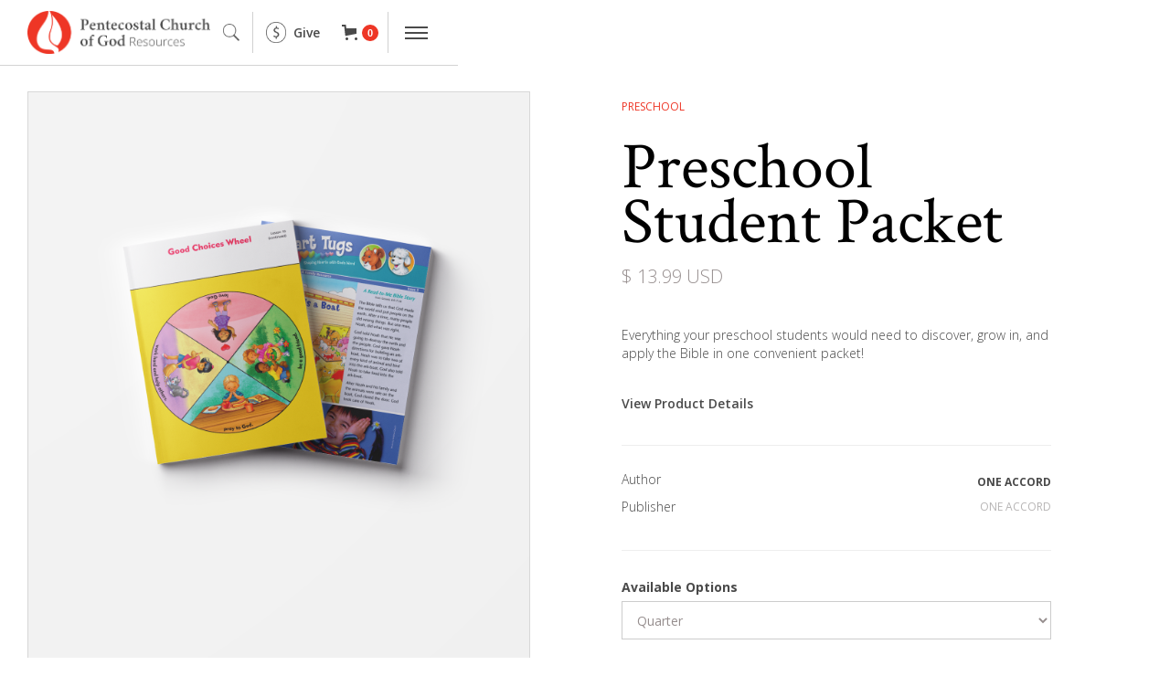

--- FILE ---
content_type: text/html; charset=utf-8
request_url: https://www.pcg.org/product/preschool-student-packet
body_size: 11558
content:
<!DOCTYPE html><!-- This site was created in Webflow. https://webflow.com --><!-- Last Published: Thu Jan 15 2026 17:40:48 GMT+0000 (Coordinated Universal Time) --><html data-wf-domain="www.pcg.org" data-wf-page="61620ae6850d07f66b55bb55" data-wf-site="5da396c9848a167a29dc6619" data-wf-collection="61620ae6850d07707b55ba91" data-wf-item-slug="preschool-student-packet"><head><meta charset="utf-8"/><title>PCG</title><meta content="width=device-width, initial-scale=1" name="viewport"/><meta content="Webflow" name="generator"/><link href="https://cdn.prod.website-files.com/5da396c9848a167a29dc6619/css/wearepcg.webflow.shared.c4900d94f.css" rel="stylesheet" type="text/css" integrity="sha384-xJANlP9kt4tbxUy19bRd5HT2+6xYDUX4xIxHHqiDTrrGlFiSbZAJajNOGZUEhRei" crossorigin="anonymous"/><link href="https://fonts.googleapis.com" rel="preconnect"/><link href="https://fonts.gstatic.com" rel="preconnect" crossorigin="anonymous"/><script src="https://ajax.googleapis.com/ajax/libs/webfont/1.6.26/webfont.js" type="text/javascript"></script><script type="text/javascript">WebFont.load({  google: {    families: ["Open Sans:300,300italic,400,400italic,600,600italic,700,700italic,800,800italic","PT Serif:400,400italic,700,700italic","Crimson Text:regular,italic,600,600italic,700,700italic","Corben:regular,700","Square Peg:regular"]  }});</script><script type="text/javascript">!function(o,c){var n=c.documentElement,t=" w-mod-";n.className+=t+"js",("ontouchstart"in o||o.DocumentTouch&&c instanceof DocumentTouch)&&(n.className+=t+"touch")}(window,document);</script><link href="https://cdn.prod.website-files.com/5da396c9848a167a29dc6619/5e69237bc6177d80cca6fddf_PCG%20favicon.png" rel="shortcut icon" type="image/x-icon"/><link href="https://cdn.prod.website-files.com/5da396c9848a167a29dc6619/5e6923f3428ef865125f3163_PCG%20-%20webclip.png" rel="apple-touch-icon"/><script async="" src="https://www.googletagmanager.com/gtag/js?id=UA-167720479-1"></script><script type="text/javascript">window.dataLayer = window.dataLayer || [];function gtag(){dataLayer.push(arguments);}gtag('js', new Date());gtag('config', 'UA-167720479-1', {'anonymize_ip': false});gtag('event', 'view_item', {'items': [{'id': '61620ae6850d073f6755bf8b'}]});</script><script src="https://cdn.prod.website-files.com/5da396c9848a167a29dc6619%2F66ba5a08efe71070f98dd10a%2F672d3871c30ab0275a1bea4a%2Flflq59703g-1.1.1.js" type="text/javascript"></script><script src="https://js.stripe.com/v3/" type="text/javascript" data-wf-ecomm-key="pk_live_nyPnaDuxaj8zDxRbuaPHJjip" data-wf-ecomm-acct-id="acct_1BJRTFJw1XrcEZ25"></script><script type="text/javascript">window.__WEBFLOW_CURRENCY_SETTINGS = {"currencyCode":"USD","symbol":"$","decimal":".","fractionDigits":2,"group":",","template":"{{wf {\"path\":\"symbol\",\"type\":\"PlainText\"} }} {{wf {\"path\":\"amount\",\"type\":\"CommercePrice\"} }} {{wf {\"path\":\"currencyCode\",\"type\":\"PlainText\"} }}","hideDecimalForWholeNumbers":false};</script></head><body><div data-collapse="all" data-animation="default" data-duration="400" data-easing="ease-in-out-cubic" data-easing2="ease-in-out-cubic" data-w-id="dd57efcf-3e28-52db-de6e-c5e0985ca324" role="banner" class="resource-nav-header w-nav"><div class="resource-nav-container"><a href="/resources/overview" data-w-id="dd57efcf-3e28-52db-de6e-c5e0985ca326" class="brand-2 w-nav-brand"><img src="https://cdn.prod.website-files.com/5da396c9848a167a29dc6619/5ee3ffa1626ee33c53e0d795_Logo%20-%20PCG%20Resources.png" alt="" class="resources-logo"/></a><div class="search-container"><form action="/search" class="search-2 w-form"><input class="search-input w-input" maxlength="256" name="query" placeholder="Search Resources" type="search" id="search" required=""/><input type="submit" class="button search w-button" value="Search"/></form></div><div class="resource-nav-contain-right"><div class="resource-nav-icons"><a data-w-id="dd57efcf-3e28-52db-de6e-c5e0985ca32a" href="#" class="resource-nav-link x-close w-inline-block"><img src="https://cdn.prod.website-files.com/5da396c9848a167a29dc6619/5e6fb900456f9621655013cd_x.png" alt="" class="resource-nav-icon"/></a><a data-w-id="d99a3515-e65a-56fe-55d8-488190796996" href="#" class="resource-nav-link search w-inline-block"><img src="https://cdn.prod.website-files.com/5da396c9848a167a29dc6619/5ee4006f0258e1070c178091_search%20icon.png" alt="" class="resource-nav-icon"/></a><div class="vert-divide"></div><a data-w-id="dd57efcf-3e28-52db-de6e-c5e0985ca32d" href="https://give.ministrylinq.com/App/Form/e017da9d-c841-4d11-a6c2-942c282821f5" target="_blank" class="resource-nav-link give w-inline-block"><img src="https://cdn.prod.website-files.com/5da396c9848a167a29dc6619/5ee402a5a104dae7f4df823c_dollar%20icon.png" sizes="(max-width: 479px) 100vw, 239.984375px" srcset="https://cdn.prod.website-files.com/5da396c9848a167a29dc6619/5ee402a5a104dae7f4df823c_dollar%20icon-p-500.png 500w, https://cdn.prod.website-files.com/5da396c9848a167a29dc6619/5ee402a5a104dae7f4df823c_dollar%20icon.png 828w" alt="" class="image-35"/><div class="paragraph-main---open-sans resourcenav">Give</div></a><div data-node-type="commerce-cart-wrapper" data-open-product="" data-wf-cart-type="rightSidebar" data-wf-cart-query="query Dynamo3 {
  database {
    id
    commerceOrder {
      comment
      extraItems {
        name
        pluginId
        pluginName
        price {
          decimalValue
          string
          unit
          value
        }
      }
      id
      startedOn
      statusFlags {
        hasDownloads
        hasSubscription
        isFreeOrder
        requiresShipping
      }
      subtotal {
        decimalValue
        string
        unit
        value
      }
      total {
        decimalValue
        string
        unit
        value
      }
      updatedOn
      userItems {
        count
        id
        price {
          value
          unit
          decimalValue
          string
        }
        product {
          id
          cmsLocaleId
          draft
          archived
          f_name_: name
          f_sku_properties_3dr: skuProperties {
            id
            name
            enum {
              id
              name
              slug
            }
          }
        }
        rowTotal {
          decimalValue
          string
          unit
          value
        }
        sku {
          cmsLocaleId
          draft
          archived
          f_main_image_4dr: mainImage {
            url
            file {
              size
              origFileName
              createdOn
              updatedOn
              mimeType
              width
              height
              variants {
                origFileName
                quality
                height
                width
                s3Url
                error
                size
              }
            }
            alt
          }
          f_sku_values_3dr: skuValues {
            property {
              id
            }
            value {
              id
            }
          }
          id
        }
        subscriptionFrequency
        subscriptionInterval
        subscriptionTrial
      }
      userItemsCount
    }
  }
  site {
    commerce {
      id
      businessAddress {
        country
      }
      defaultCountry
      defaultCurrency
      quickCheckoutEnabled
    }
  }
}" data-wf-page-link-href-prefix="" class="w-commerce-commercecartwrapper"><a href="#" data-node-type="commerce-cart-open-link" role="button" data-w-id="dd57efcf-3e28-52db-de6e-c5e0985ca332" class="w-commerce-commercecartopenlink cart-button-2 w-inline-block" aria-haspopup="dialog" aria-label="Open cart"><svg class="w-commerce-commercecartopenlinkicon icon-5" width="17px" height="17px" viewBox="0 0 17 17"><g stroke="none" stroke-width="1" fill="none" fill-rule="evenodd"><path d="M2.60592789,2 L0,2 L0,0 L4.39407211,0 L4.84288393,4 L16,4 L16,9.93844589 L3.76940945,12.3694378 L2.60592789,2 Z M15.5,17 C14.6715729,17 14,16.3284271 14,15.5 C14,14.6715729 14.6715729,14 15.5,14 C16.3284271,14 17,14.6715729 17,15.5 C17,16.3284271 16.3284271,17 15.5,17 Z M5.5,17 C4.67157288,17 4,16.3284271 4,15.5 C4,14.6715729 4.67157288,14 5.5,14 C6.32842712,14 7,14.6715729 7,15.5 C7,16.3284271 6.32842712,17 5.5,17 Z" fill="currentColor" fill-rule="nonzero"></path></g></svg><div data-wf-bindings="%5B%7B%22innerHTML%22%3A%7B%22type%22%3A%22Number%22%2C%22filter%22%3A%7B%22type%22%3A%22numberPrecision%22%2C%22params%22%3A%5B%220%22%2C%22numberPrecision%22%5D%7D%2C%22dataPath%22%3A%22database.commerceOrder.userItemsCount%22%7D%7D%5D" class="w-commerce-commercecartopenlinkcount cart-quantity">0</div></a><div data-node-type="commerce-cart-container-wrapper" style="display:none" class="w-commerce-commercecartcontainerwrapper w-commerce-commercecartcontainerwrapper--cartType-rightSidebar"><div data-node-type="commerce-cart-container" role="dialog" class="w-commerce-commercecartcontainer"><div class="w-commerce-commercecartheader"><h4 class="w-commerce-commercecartheading checkout-heading">Your Cart</h4><a href="#" data-node-type="commerce-cart-close-link" role="button" class="w-commerce-commercecartcloselink w-inline-block" aria-label="Close cart"><svg width="16px" height="16px" viewBox="0 0 16 16"><g stroke="none" stroke-width="1" fill="none" fill-rule="evenodd"><g fill-rule="nonzero" fill="#333333"><polygon points="6.23223305 8 0.616116524 13.6161165 2.38388348 15.3838835 8 9.76776695 13.6161165 15.3838835 15.3838835 13.6161165 9.76776695 8 15.3838835 2.38388348 13.6161165 0.616116524 8 6.23223305 2.38388348 0.616116524 0.616116524 2.38388348 6.23223305 8"></polygon></g></g></svg></a></div><div class="w-commerce-commercecartformwrapper"><form data-node-type="commerce-cart-form" style="display:none" class="w-commerce-commercecartform"><script type="text/x-wf-template" id="wf-template-dd57efcf-3e28-52db-de6e-c5e0985ca33e">%3Cdiv%20class%3D%22w-commerce-commercecartitem%22%3E%3Cimg%20data-wf-bindings%3D%22%255B%257B%2522src%2522%253A%257B%2522type%2522%253A%2522ImageRef%2522%252C%2522filter%2522%253A%257B%2522type%2522%253A%2522identity%2522%252C%2522params%2522%253A%255B%255D%257D%252C%2522dataPath%2522%253A%2522database.commerceOrder.userItems%255B%255D.sku.f_main_image_4dr%2522%257D%257D%255D%22%20src%3D%22%22%20alt%3D%22%22%20class%3D%22w-commerce-commercecartitemimage%20w-dyn-bind-empty%22%2F%3E%3Cdiv%20class%3D%22w-commerce-commercecartiteminfo%22%3E%3Cdiv%20data-wf-bindings%3D%22%255B%257B%2522innerHTML%2522%253A%257B%2522type%2522%253A%2522PlainText%2522%252C%2522filter%2522%253A%257B%2522type%2522%253A%2522identity%2522%252C%2522params%2522%253A%255B%255D%257D%252C%2522dataPath%2522%253A%2522database.commerceOrder.userItems%255B%255D.product.f_name_%2522%257D%257D%255D%22%20class%3D%22w-commerce-commercecartproductname%20checkout-main-bold%20w-dyn-bind-empty%22%3E%3C%2Fdiv%3E%3Cdiv%20data-wf-bindings%3D%22%255B%257B%2522innerHTML%2522%253A%257B%2522type%2522%253A%2522CommercePrice%2522%252C%2522filter%2522%253A%257B%2522type%2522%253A%2522price%2522%252C%2522params%2522%253A%255B%255D%257D%252C%2522dataPath%2522%253A%2522database.commerceOrder.userItems%255B%255D.price%2522%257D%257D%255D%22%20class%3D%22checkout-main%20light%22%3E%24%C2%A00.00%C2%A0USD%3C%2Fdiv%3E%3Cscript%20type%3D%22text%2Fx-wf-template%22%20id%3D%22wf-template-dd57efcf-3e28-52db-de6e-c5e0985ca344%22%3E%253Cli%2520class%253D%2522checkout-main%2520vertmargin%2520small%2522%253E%253Cspan%2520data-wf-bindings%253D%2522%25255B%25257B%252522innerHTML%252522%25253A%25257B%252522type%252522%25253A%252522PlainText%252522%25252C%252522filter%252522%25253A%25257B%252522type%252522%25253A%252522identity%252522%25252C%252522params%252522%25253A%25255B%25255D%25257D%25252C%252522dataPath%252522%25253A%252522database.commerceOrder.userItems%25255B%25255D.product.f_sku_properties_3dr%25255B%25255D.name%252522%25257D%25257D%25255D%2522%2520class%253D%2522w-dyn-bind-empty%2522%253E%253C%252Fspan%253E%253Cspan%253E%253A%2520%253C%252Fspan%253E%253Cspan%2520data-wf-bindings%253D%2522%25255B%25257B%252522innerHTML%252522%25253A%25257B%252522type%252522%25253A%252522CommercePropValues%252522%25252C%252522filter%252522%25253A%25257B%252522type%252522%25253A%252522identity%252522%25252C%252522params%252522%25253A%25255B%25255D%25257D%25252C%252522dataPath%252522%25253A%252522database.commerceOrder.userItems%25255B%25255D.product.f_sku_properties_3dr%25255B%25255D%252522%25257D%25257D%25255D%2522%2520class%253D%2522w-dyn-bind-empty%2522%253E%253C%252Fspan%253E%253C%252Fli%253E%3C%2Fscript%3E%3Cul%20data-wf-bindings%3D%22%255B%257B%2522optionSets%2522%253A%257B%2522type%2522%253A%2522CommercePropTable%2522%252C%2522filter%2522%253A%257B%2522type%2522%253A%2522identity%2522%252C%2522params%2522%253A%255B%255D%257D%252C%2522dataPath%2522%253A%2522database.commerceOrder.userItems%255B%255D.product.f_sku_properties_3dr%5B%5D%2522%257D%257D%252C%257B%2522optionValues%2522%253A%257B%2522type%2522%253A%2522CommercePropValues%2522%252C%2522filter%2522%253A%257B%2522type%2522%253A%2522identity%2522%252C%2522params%2522%253A%255B%255D%257D%252C%2522dataPath%2522%253A%2522database.commerceOrder.userItems%255B%255D.sku.f_sku_values_3dr%2522%257D%257D%255D%22%20class%3D%22w-commerce-commercecartoptionlist%22%20data-wf-collection%3D%22database.commerceOrder.userItems%255B%255D.product.f_sku_properties_3dr%22%20data-wf-template-id%3D%22wf-template-dd57efcf-3e28-52db-de6e-c5e0985ca344%22%3E%3Cli%20class%3D%22checkout-main%20vertmargin%20small%22%3E%3Cspan%20data-wf-bindings%3D%22%255B%257B%2522innerHTML%2522%253A%257B%2522type%2522%253A%2522PlainText%2522%252C%2522filter%2522%253A%257B%2522type%2522%253A%2522identity%2522%252C%2522params%2522%253A%255B%255D%257D%252C%2522dataPath%2522%253A%2522database.commerceOrder.userItems%255B%255D.product.f_sku_properties_3dr%255B%255D.name%2522%257D%257D%255D%22%20class%3D%22w-dyn-bind-empty%22%3E%3C%2Fspan%3E%3Cspan%3E%3A%20%3C%2Fspan%3E%3Cspan%20data-wf-bindings%3D%22%255B%257B%2522innerHTML%2522%253A%257B%2522type%2522%253A%2522CommercePropValues%2522%252C%2522filter%2522%253A%257B%2522type%2522%253A%2522identity%2522%252C%2522params%2522%253A%255B%255D%257D%252C%2522dataPath%2522%253A%2522database.commerceOrder.userItems%255B%255D.product.f_sku_properties_3dr%255B%255D%2522%257D%257D%255D%22%20class%3D%22w-dyn-bind-empty%22%3E%3C%2Fspan%3E%3C%2Fli%3E%3C%2Ful%3E%3Ca%20href%3D%22%23%22%20role%3D%22%22%20data-wf-bindings%3D%22%255B%257B%2522data-commerce-sku-id%2522%253A%257B%2522type%2522%253A%2522ItemRef%2522%252C%2522filter%2522%253A%257B%2522type%2522%253A%2522identity%2522%252C%2522params%2522%253A%255B%255D%257D%252C%2522dataPath%2522%253A%2522database.commerceOrder.userItems%255B%255D.sku.id%2522%257D%257D%255D%22%20class%3D%22w-inline-block%22%20data-wf-cart-action%3D%22remove-item%22%20data-commerce-sku-id%3D%22%22%20aria-label%3D%22Remove%20item%20from%20cart%22%3E%3Cdiv%20class%3D%22checkout-main%20colored%22%3ERemove%3C%2Fdiv%3E%3C%2Fa%3E%3C%2Fdiv%3E%3Cinput%20data-wf-bindings%3D%22%255B%257B%2522value%2522%253A%257B%2522type%2522%253A%2522Number%2522%252C%2522filter%2522%253A%257B%2522type%2522%253A%2522numberPrecision%2522%252C%2522params%2522%253A%255B%25220%2522%252C%2522numberPrecision%2522%255D%257D%252C%2522dataPath%2522%253A%2522database.commerceOrder.userItems%255B%255D.count%2522%257D%257D%252C%257B%2522data-commerce-sku-id%2522%253A%257B%2522type%2522%253A%2522ItemRef%2522%252C%2522filter%2522%253A%257B%2522type%2522%253A%2522identity%2522%252C%2522params%2522%253A%255B%255D%257D%252C%2522dataPath%2522%253A%2522database.commerceOrder.userItems%255B%255D.sku.id%2522%257D%257D%255D%22%20class%3D%22w-commerce-commercecartquantity%20cart-quantity-2%22%20required%3D%22%22%20pattern%3D%22%5E%5B0-9%5D%2B%24%22%20inputMode%3D%22numeric%22%20type%3D%22number%22%20name%3D%22quantity%22%20autoComplete%3D%22off%22%20data-wf-cart-action%3D%22update-item-quantity%22%20data-commerce-sku-id%3D%22%22%20value%3D%221%22%2F%3E%3C%2Fdiv%3E</script><div class="w-commerce-commercecartlist" data-wf-collection="database.commerceOrder.userItems" data-wf-template-id="wf-template-dd57efcf-3e28-52db-de6e-c5e0985ca33e"><div class="w-commerce-commercecartitem"><img data-wf-bindings="%5B%7B%22src%22%3A%7B%22type%22%3A%22ImageRef%22%2C%22filter%22%3A%7B%22type%22%3A%22identity%22%2C%22params%22%3A%5B%5D%7D%2C%22dataPath%22%3A%22database.commerceOrder.userItems%5B%5D.sku.f_main_image_4dr%22%7D%7D%5D" src="" alt="" class="w-commerce-commercecartitemimage w-dyn-bind-empty"/><div class="w-commerce-commercecartiteminfo"><div data-wf-bindings="%5B%7B%22innerHTML%22%3A%7B%22type%22%3A%22PlainText%22%2C%22filter%22%3A%7B%22type%22%3A%22identity%22%2C%22params%22%3A%5B%5D%7D%2C%22dataPath%22%3A%22database.commerceOrder.userItems%5B%5D.product.f_name_%22%7D%7D%5D" class="w-commerce-commercecartproductname checkout-main-bold w-dyn-bind-empty"></div><div data-wf-bindings="%5B%7B%22innerHTML%22%3A%7B%22type%22%3A%22CommercePrice%22%2C%22filter%22%3A%7B%22type%22%3A%22price%22%2C%22params%22%3A%5B%5D%7D%2C%22dataPath%22%3A%22database.commerceOrder.userItems%5B%5D.price%22%7D%7D%5D" class="checkout-main light">$ 0.00 USD</div><script type="text/x-wf-template" id="wf-template-dd57efcf-3e28-52db-de6e-c5e0985ca344">%3Cli%20class%3D%22checkout-main%20vertmargin%20small%22%3E%3Cspan%20data-wf-bindings%3D%22%255B%257B%2522innerHTML%2522%253A%257B%2522type%2522%253A%2522PlainText%2522%252C%2522filter%2522%253A%257B%2522type%2522%253A%2522identity%2522%252C%2522params%2522%253A%255B%255D%257D%252C%2522dataPath%2522%253A%2522database.commerceOrder.userItems%255B%255D.product.f_sku_properties_3dr%255B%255D.name%2522%257D%257D%255D%22%20class%3D%22w-dyn-bind-empty%22%3E%3C%2Fspan%3E%3Cspan%3E%3A%20%3C%2Fspan%3E%3Cspan%20data-wf-bindings%3D%22%255B%257B%2522innerHTML%2522%253A%257B%2522type%2522%253A%2522CommercePropValues%2522%252C%2522filter%2522%253A%257B%2522type%2522%253A%2522identity%2522%252C%2522params%2522%253A%255B%255D%257D%252C%2522dataPath%2522%253A%2522database.commerceOrder.userItems%255B%255D.product.f_sku_properties_3dr%255B%255D%2522%257D%257D%255D%22%20class%3D%22w-dyn-bind-empty%22%3E%3C%2Fspan%3E%3C%2Fli%3E</script><ul data-wf-bindings="%5B%7B%22optionSets%22%3A%7B%22type%22%3A%22CommercePropTable%22%2C%22filter%22%3A%7B%22type%22%3A%22identity%22%2C%22params%22%3A%5B%5D%7D%2C%22dataPath%22%3A%22database.commerceOrder.userItems%5B%5D.product.f_sku_properties_3dr[]%22%7D%7D%2C%7B%22optionValues%22%3A%7B%22type%22%3A%22CommercePropValues%22%2C%22filter%22%3A%7B%22type%22%3A%22identity%22%2C%22params%22%3A%5B%5D%7D%2C%22dataPath%22%3A%22database.commerceOrder.userItems%5B%5D.sku.f_sku_values_3dr%22%7D%7D%5D" class="w-commerce-commercecartoptionlist" data-wf-collection="database.commerceOrder.userItems%5B%5D.product.f_sku_properties_3dr" data-wf-template-id="wf-template-dd57efcf-3e28-52db-de6e-c5e0985ca344"><li class="checkout-main vertmargin small"><span data-wf-bindings="%5B%7B%22innerHTML%22%3A%7B%22type%22%3A%22PlainText%22%2C%22filter%22%3A%7B%22type%22%3A%22identity%22%2C%22params%22%3A%5B%5D%7D%2C%22dataPath%22%3A%22database.commerceOrder.userItems%5B%5D.product.f_sku_properties_3dr%5B%5D.name%22%7D%7D%5D" class="w-dyn-bind-empty"></span><span>: </span><span data-wf-bindings="%5B%7B%22innerHTML%22%3A%7B%22type%22%3A%22CommercePropValues%22%2C%22filter%22%3A%7B%22type%22%3A%22identity%22%2C%22params%22%3A%5B%5D%7D%2C%22dataPath%22%3A%22database.commerceOrder.userItems%5B%5D.product.f_sku_properties_3dr%5B%5D%22%7D%7D%5D" class="w-dyn-bind-empty"></span></li></ul><a href="#" role="" data-wf-bindings="%5B%7B%22data-commerce-sku-id%22%3A%7B%22type%22%3A%22ItemRef%22%2C%22filter%22%3A%7B%22type%22%3A%22identity%22%2C%22params%22%3A%5B%5D%7D%2C%22dataPath%22%3A%22database.commerceOrder.userItems%5B%5D.sku.id%22%7D%7D%5D" class="w-inline-block" data-wf-cart-action="remove-item" data-commerce-sku-id="" aria-label="Remove item from cart"><div class="checkout-main colored">Remove</div></a></div><input data-wf-bindings="%5B%7B%22value%22%3A%7B%22type%22%3A%22Number%22%2C%22filter%22%3A%7B%22type%22%3A%22numberPrecision%22%2C%22params%22%3A%5B%220%22%2C%22numberPrecision%22%5D%7D%2C%22dataPath%22%3A%22database.commerceOrder.userItems%5B%5D.count%22%7D%7D%2C%7B%22data-commerce-sku-id%22%3A%7B%22type%22%3A%22ItemRef%22%2C%22filter%22%3A%7B%22type%22%3A%22identity%22%2C%22params%22%3A%5B%5D%7D%2C%22dataPath%22%3A%22database.commerceOrder.userItems%5B%5D.sku.id%22%7D%7D%5D" class="w-commerce-commercecartquantity cart-quantity-2" required="" pattern="^[0-9]+$" inputMode="numeric" type="number" name="quantity" autoComplete="off" data-wf-cart-action="update-item-quantity" data-commerce-sku-id="" value="1"/></div></div><div class="w-commerce-commercecartfooter"><div aria-live="" aria-atomic="false" class="w-commerce-commercecartlineitem"><div class="checkout-price">Subtotal</div><div data-wf-bindings="%5B%7B%22innerHTML%22%3A%7B%22type%22%3A%22CommercePrice%22%2C%22filter%22%3A%7B%22type%22%3A%22price%22%2C%22params%22%3A%5B%5D%7D%2C%22dataPath%22%3A%22database.commerceOrder.subtotal%22%7D%7D%5D" class="w-commerce-commercecartordervalue checkout-price bold"></div></div><div><a href="/checkout" value="Continue to Checkout" data-node-type="cart-checkout-button" class="w-commerce-commercecartcheckoutbutton checkout-button-2" data-loading-text="Hang Tight..." data-publishable-key="pk_live_51BJRTFJw1XrcEZ254cTyLuHYB8LJDq2HSHTGFbBReAuwctg3qCvJnSAxKAbQ99cJETu1wHhIfFxhTVn1WW1sYXik00kzW2dIrl">Continue to Checkout</a></div></div></form><div class="w-commerce-commercecartemptystate"><div class="checkout-main">Nothing here yet.</div></div><div aria-live="" style="display:none" data-node-type="commerce-cart-error" class="w-commerce-commercecarterrorstate"><div class="checkout-main dark w-cart-error-msg" data-w-cart-quantity-error="Product is not available in this quantity." data-w-cart-general-error="Something went wrong when adding this item to the cart." data-w-cart-checkout-error="Checkout is disabled on this site." data-w-cart-cart_order_min-error="The order minimum was not met. Add more items to your cart to continue." data-w-cart-subscription_error-error="Before you purchase, please use your email invite to verify your address so we can send order updates.">Product is not available in this quantity.</div></div></div></div></div></div><div class="vert-divide"></div></div><div data-w-id="dd57efcf-3e28-52db-de6e-c5e0985ca363" class="menu-button-resources w-nav-button"><div data-w-id="dd57efcf-3e28-52db-de6e-c5e0985ca364" class="nav-line-wrapper"><div data-w-id="dd57efcf-3e28-52db-de6e-c5e0985ca365" class="nav-line dark"></div><div data-w-id="dd57efcf-3e28-52db-de6e-c5e0985ca366" class="nav-line dark"></div><div data-w-id="dd57efcf-3e28-52db-de6e-c5e0985ca367" class="nav-line dark"></div></div></div><nav role="navigation" class="lightbox-nav-menu w-nav-menu"><div class="nav-spacer resource-nav"></div><div class="w-layout-grid grid-8"><div class="resource-nav-contain"><a href="/" target="_blank" class="nav-menu-link resources bold w-inline-block"><div class="paragraph-large navlink bold">PCG Ministries</div></a><a href="/missions/onechance" target="_blank" class="nav-menu-link resources bold w-inline-block"><div class="paragraph-large navlink bold">One Chance</div></a><a href="/resources/overview" class="nav-menu-link resources bold w-inline-block"><div class="paragraph-large navlink bold">Resources Home</div></a><a href="/resources/training-options" class="nav-menu-link resources bold w-inline-block"><div class="paragraph-large navlink bold">Training Options</div></a><a href="/resources/courses" class="nav-menu-link resources bold w-inline-block"><div class="paragraph-large navlink bold">Online Courses</div></a><a href="/resources/brand/overview" class="nav-menu-link resources bold w-inline-block"><div class="paragraph-large navlink bold">Brand &amp; Style Guide</div></a></div><div id="w-node-dd57efcf-3e28-52db-de6e-c5e0985ca375-985ca324" class="resource-nav-contain"><div class="w-dyn-list"><div role="list" class="w-dyn-items"><div role="listitem" class="w-dyn-item"><a href="/resource-types-free/article" class="nav-menu-link resources w-inline-block"><div class="paragraph-large navlink">Article</div><div class="paragraph-large navlink">s</div></a></div><div role="listitem" class="w-dyn-item"><a href="/resource-types-free/devotional" class="nav-menu-link resources w-inline-block"><div class="paragraph-large navlink">Devotional</div><div class="paragraph-large navlink">s</div></a></div><div role="listitem" class="w-dyn-item"><a href="/resource-types-free/podcast" class="nav-menu-link resources w-inline-block"><div class="paragraph-large navlink">Podcast</div><div class="paragraph-large navlink">s</div></a></div><div role="listitem" class="w-dyn-item"><a href="/resource-types-free/sermon" class="nav-menu-link resources w-inline-block"><div class="paragraph-large navlink">Sermon</div><div class="paragraph-large navlink">s</div></a></div><div role="listitem" class="w-dyn-item"><a href="/resource-types-free/video" class="nav-menu-link resources w-inline-block"><div class="paragraph-large navlink">Video</div><div class="paragraph-large navlink">s</div></a></div></div></div><a href="/resources/resource-category-search" class="nav-menu-link resources more w-inline-block"><div class="paragraph-large navlink small allcaps">all free resources &gt;</div></a></div><div id="w-node-dd57efcf-3e28-52db-de6e-c5e0985ca37f-985ca324" class="resource-nav-contain"><div class="w-dyn-list"><div role="list" class="w-dyn-items"><div role="listitem" class="w-dyn-item"><a href="/category/sale" class="nav-menu-link resources w-inline-block"><div class="paragraph-large navlink">Sale</div></a></div><div role="listitem" class="w-dyn-item"><a href="/category/merch-apparel" class="nav-menu-link resources w-inline-block"><div class="paragraph-large navlink">Merch / Apparel</div></a></div><div role="listitem" class="w-dyn-item"><a href="/category/book" class="nav-menu-link resources w-inline-block"><div class="paragraph-large navlink">Books</div></a></div><div role="listitem" class="w-dyn-item"><a href="/category/ministers-study-series" class="nav-menu-link resources w-inline-block"><div class="paragraph-large navlink">Credentials</div></a></div><div role="listitem" class="w-dyn-item"><a href="/category/curriculum" class="nav-menu-link resources w-inline-block"><div class="paragraph-large navlink">Curriculum</div></a></div></div></div><a href="/resources/store" class="nav-menu-link resources more w-inline-block"><div class="paragraph-large navlink small allcaps">all for-purchase &gt;</div></a></div><div class="resource-nav-contain topic"><a href="/resources/overview" class="nav-menu-link resources bold w-inline-block"><div class="paragraph-large navlink bold allcaps">topics &gt;</div></a><a href="/resources/overview" class="nav-menu-link resources small w-inline-block"><div class="paragraph-large navlink small">Pursuing God&#x27;s Presence</div></a><a href="/resources/overview" class="nav-menu-link resources w-inline-block"><div class="paragraph-large navlink small">Contending for Mission</div></a><a href="/resources/overview" class="nav-menu-link resources w-inline-block"><div class="paragraph-large navlink small">Growing the Church</div></a><a href="/resources/overview" class="nav-menu-link resources more w-inline-block"><div class="paragraph-large navlink small allcaps">More topics &gt;</div></a></div><div class="resource-nav-contain scripture"><a href="/resources/overview" class="nav-menu-link resources bold w-inline-block"><div class="paragraph-large navlink bold allcaps">scripture &gt;</div></a><a href="/resources/overview" class="nav-menu-link resources w-inline-block"><div class="paragraph-large navlink small">Option 1</div></a><a href="/resources/overview" class="nav-menu-link resources w-inline-block"><div class="paragraph-large navlink small">Option 2</div></a><a href="/resources/overview" class="nav-menu-link resources w-inline-block"><div class="paragraph-large navlink small">Option 3</div></a><a href="/resources/overview" class="nav-menu-link resources more w-inline-block"><div class="paragraph-large navlink small allcaps">More Scriptures &gt;</div></a></div><div class="resource-nav-contain series"><a href="/resources/overview" class="nav-menu-link resources bold w-inline-block"><div class="paragraph-large navlink bold allcaps">Series &gt;</div></a><a href="/resources/overview" class="nav-menu-link resources w-inline-block"><div class="paragraph-large navlink small">Option 1</div></a><a href="/resources/overview" class="nav-menu-link resources more w-inline-block"><div class="paragraph-large navlink small allcaps">More Series &gt;</div></a></div></div></nav></div></div></div><div data-w-id="5c91a03f-915e-4334-7790-d849ceb1bf8b" class="body-main no-margin"><div class="section-12 cc-product-detail"><div data-wf-sku-bindings="%5B%7B%22from%22%3A%22f_main_image_4dr.url%22%2C%22to%22%3A%22style.background-image%22%7D%5D" style="background-image:url(&quot;https://cdn.prod.website-files.com/5e7bd8c75af799ec6e40da69/5f036f366e78166d018e8306_Preschool%20Student%20Packet.png&quot;)" class="product-image"><div class="div-block-210 w-condition-invisible"><img src="https://cdn.prod.website-files.com/5da396c9848a167a29dc6619/6893b7cff7569fc3e83bc172_preorder.png" loading="lazy" alt="" class="sale-tag"/></div><div class="div-block-210 w-condition-invisible"><img src="https://cdn.prod.website-files.com/5da396c9848a167a29dc6619/61310a10be968c42fffd8f76_Sale%20Tag.png" loading="lazy" alt="" class="sale-tag"/></div></div><div class="product-details-wrap"><div class="product-detail-main-details"><a href="/category/preschool" class="link-block-11 w-inline-block"><div class="heading-5---open-sans">Preschool</div></a><h1 class="heading-1 product">Preschool Student Packet</h1><div class="div-block-197"><div class="paragraph-large light product w-condition-invisible w-dyn-bind-empty"></div><div class="paragraph-large light product right-margin w-condition-invisible">: </div><div data-wf-sku-bindings="%5B%7B%22from%22%3A%22f_price_%22%2C%22to%22%3A%22innerHTML%22%7D%5D" data-wf-sku-conditions="%7B%22condition%22%3A%7B%22fields%22%3A%7B%22default-sku%3Acompare-at-price%22%3A%7B%22exists%22%3A%22no%22%2C%22type%22%3A%22CommercePrice%22%7D%7D%7D%2C%22timezone%22%3A%22America%2FChicago%22%7D" class="paragraph-large light product">$ 13.99 USD</div><div data-wf-sku-bindings="%5B%7B%22from%22%3A%22f_price_%22%2C%22to%22%3A%22innerHTML%22%7D%5D" data-wf-sku-conditions="%7B%22condition%22%3A%7B%22fields%22%3A%7B%22default-sku%3Acompare-at-price%22%3A%7B%22exists%22%3A%22yes%22%2C%22type%22%3A%22CommercePrice%22%7D%7D%7D%2C%22timezone%22%3A%22America%2FChicago%22%7D" class="paragraph-large light product sale-item w-condition-invisible">$ 13.99 USD</div><div data-wf-sku-bindings="%5B%7B%22from%22%3A%22f_compare_at_price_7dr10dr%22%2C%22to%22%3A%22innerHTML%22%7D%5D" data-wf-sku-conditions="%7B%22condition%22%3A%7B%22fields%22%3A%7B%22default-sku%3Acompare-at-price%22%3A%7B%22exists%22%3A%22yes%22%2C%22type%22%3A%22CommercePrice%22%7D%7D%7D%2C%22timezone%22%3A%22America%2FChicago%22%7D" class="paragraph-large light product strikethrough w-condition-invisible w-dyn-bind-empty"></div></div></div><div class="paragraph-main---open-sans">Everything your preschool students would need to discover, grow in, and apply the Bible in one convenient packet!</div><div class="paragraph-main---open-sans dark"><a href="#details" class="link-22">View Product Details</a></div><div class="paragraph-main---open-sans dark w-condition-invisible"><a href="#details" class="link-22">Ver Detalles del Producto</a></div><div class="divider"></div><div class="product-informations"><ul role="list" class="w-list-unstyled"><li class="list-item"><div class="paragraph-main---open-sans nopad">Author</div><div class="paragraph-main---open-sans nopad w-condition-invisible">Autor</div><div class="product-detail-measurement"><div class="paragraph-main---open-sans product">One Accord</div><a href="#" class="w-inline-block"><div class="paragraph-main---open-sans product w-dyn-bind-empty"></div></a></div></li><li class="list-item w-condition-invisible"><div class="paragraph-main---open-sans nopad">Color</div><div class="product-detail-measurement"><div class="paragraph-main---open-sans product w-dyn-bind-empty"></div></div></li><li class="list-item"><div class="paragraph-main---open-sans nopad">Publisher</div><div class="paragraph-main---open-sans nopad w-condition-invisible">Editor</div><div class="product-detail-measurement"><div class="paragraph-main---open-sans product light nopad">One Accord</div></div></li><li class="list-item w-condition-invisible"><div class="paragraph-main---open-sans nopad">Material</div><div class="product-detail-measurement"><div class="paragraph-main---open-sans product light nopad w-dyn-bind-empty"></div></div></li><li class="list-item"></li></ul></div><div class="divider"></div><div class="add-to-cart"><form data-node-type="commerce-add-to-cart-form" data-commerce-sku-id="61620ae6850d07766855c051" data-loading-text="Adding to cart..." data-commerce-product-id="61620ae6850d073f6755bf8b" class="w-commerce-commerceaddtocartform"><div data-wf-sku-bindings="%5B%7B%22from%22%3A%22f_sku_values_3dr%22%2C%22to%22%3A%22optionValues%22%7D%5D" data-commerce-product-sku-values="%7B%22e56f340917615a48cc73c9d35e4d99ee%22%3A%22d9c18727d17ac2fb56d62ad536fe5fb0%22%7D" data-node-type="commerce-add-to-cart-option-list" data-commerce-product-id="61620ae6850d073f6755bf8b" data-preselect-default-variant="true" class="option-list" role="group"><div class="option" role="group"><label for="" data-wf-bindings="%5B%5D" data-wf-conditions="%7B%22condition%22%3A%7B%22fields%22%3A%7B%22name%22%3A%7B%22ne%22%3A%22Idioma%22%2C%22type%22%3A%22PlainText%22%7D%7D%7D%2C%22dataPath%22%3A%22%22%7D" class="paragraph-main---open-sans dark bold">Available Options</label><select id="option-set-e56f340917615a48cc73c9d35e4d99ee" data-node-type="commerce-add-to-cart-option-select" data-commerce-option-set-id="e56f340917615a48cc73c9d35e4d99ee" class="select w-select" required=""><option value="" selected=""> Quarter</option><option value="d9c18727d17ac2fb56d62ad536fe5fb0">Spring</option></select></div></div><label for="quantity-3f8ec8b146ca9ed4b1d9cb3082673eb" class="label">Quantity</label><label for="quantity-3f8ec8b146ca9ed4b1d9cb3082673eb-10" class="label w-condition-invisible">Cantidad</label><div class="product-detail-cta-wrap"><input type="number" pattern="^[0-9]+$" inputMode="numeric" id="quantity-3f8ec8b146ca9ed4b1d9cb3082673eb9" name="commerce-add-to-cart-quantity-input" min="1" class="w-commerce-commerceaddtocartquantityinput text-field cc-quantity-field" value="1"/><input type="submit" data-node-type="commerce-add-to-cart-button" data-loading-text="Adding to cart..." aria-busy="false" aria-haspopup="dialog" class="w-commerce-commerceaddtocartbutton cart-button" value="Add to Cart"/></div></form><div style="display:none" class="w-commerce-commerceaddtocartoutofstock status-message" tabindex="0"><div class="text-block-36">This product is out of stock.</div></div><div aria-live="" data-node-type="commerce-add-to-cart-error" style="display:none" class="w-commerce-commerceaddtocarterror error-state"><div data-node-type="commerce-add-to-cart-error" data-w-add-to-cart-quantity-error="Product is not available in this quantity." data-w-add-to-cart-general-error="Something went wrong when adding this item to the cart." data-w-add-to-cart-mixed-cart-error="You can’t purchase another product with a subscription." data-w-add-to-cart-buy-now-error="Something went wrong when trying to purchase this item." data-w-add-to-cart-checkout-disabled-error="Checkout is disabled on this site." data-w-add-to-cart-select-all-options-error="Please select an option in each set.">Product is not available in this quantity.</div></div></div></div></div></div><div data-w-id="f30afb34-b42d-bc3d-7c2f-3b5c3b5e995f" class="gray-contain2"><div id="details" class="container product"><div class="div-block-50"><a href="#" class="link-block-18 w-inline-block"><div class="heading-5---open-sans product">Preschool</div></a><div class="paragraph-main---open-sans product light"> / </div><div class="paragraph-main---open-sans product light nopad">Growing the Church</div></div><div class="dividing-line product"></div><h1 class="heading-3 centered">Children ages 3 &amp; 4 learn basic Bible stories through multi-sensory experiences as they begin to ask questions about God.</h1><div class="dividing-line product"></div><div class="nav-spacer xs"></div><div class="paragraph-large bold lesspad">Product Description</div><div class="paragraph-large bold lesspad w-condition-invisible">Descripción del Producto<em><br/></em></div><div class="rich-text w-richtext"><p>This fully resourced, age-appropriate curriculum helps kids in every part of their walk with God.</p><p>The packet includes 1 preschool Make-n-Share activity book and 1 Heart Tugs take-home resource. (Note- order 1 per student)</p><p>Every item is available individually elsewhere in the store.</p><p>Being introduced to Bible stories and learning to repeat simple Bible words will help preschoolers to know that God made them and how much He loves and cares for them.</p></div><div class="dividing-line product"></div><div class="nav-spacer xs"></div><div class="paragraph-large bold lesspad">Endorsements</div><div class="w-condition-invisible"></div><div class="rich-text endorsements w-richtext"><p>This resource is endorsed by the Pentecostal Church of God as our Preschool Curriculum.</p></div><div class="nav-spacer xs"></div><div class="dividing-line product"></div></div></div><div id="seamless-replace" class="more-episodes"><div class="container nomargin"><h1 class="heading-3---open-sans centered">Related Resources</h1></div><div class="store-collection-wrapper product w-dyn-list"><div class="status-message-2 cc-no-data w-dyn-empty"><div class="text-block-39">No items found.</div></div><div role="navigation" aria-label="List" class="w-pagination-wrapper pagination"></div></div></div><div id="footer" data-w-id="778e7ce2-3425-f955-6da0-c953c4f98fdc" class="_7-footer-nav"><div data-w-id="778e7ce2-3425-f955-6da0-c953c4f98fdd" class="footer-nav-wrapper"><div class="w-row"><div class="column-20 w-col w-col-3"><h5 class="paragraph-large footernav"><a href="/resources/store" class="link-big">Store</a></h5><h5 class="paragraph-large footernav"><a href="/events/listings" class="link-big">Events</a></h5><h5 class="paragraph-large footernav"><a href="https://www.pcg.org/events/impacteternity/english#impactstories" class="link-big">Stories</a></h5><h5 class="paragraph-large footernav"><a href="/about/prayer" class="link-big">Prayer</a></h5><h5 class="paragraph-large footernav"><a href="https://give.ministrylinq.com/App/Form/e017da9d-c841-4d11-a6c2-942c282821f5" target="_blank" class="link-big">Giving</a></h5><h5 class="paragraph-large footernav"><a href="https://rforw.pcg.org/portalentry.aspx?id=pcgreporting&amp;AcceptsCookies=true" target="_blank" class="link-big">Login</a></h5></div><div class="column-21 w-col w-col-2"><h6 class="paragraph-medium footernav">About</h6><h4 class="paragraph-main---open-sans bold"><a href="/about/our-story" class="navlink">Our Story</a></h4><h4 class="paragraph-main---open-sans bold"><a href="/about/1m1m" class="navlink">Our Mission</a></h4><h4 class="paragraph-main---open-sans bold"><a href="/about/leadership" class="navlink">Leadership</a></h4><h4 class="paragraph-main---open-sans bold"><a href="/about/beliefs-bylaws" class="navlink">Beliefs / Bylaws</a></h4><h4 class="paragraph-main---open-sans bold"><a href="/about/credentials" class="navlink">Credentials</a></h4><h4 class="paragraph-main---open-sans bold"><a href="/about/ministry-opportunities" class="navlink">Ministry Openings</a></h4></div><div class="column-22 w-col w-col-2"><h6 class="paragraph-medium footernav">Missions</h6><h4 class="paragraph-main---open-sans bold"><a href="/missions/onechance" class="navlink">One Chance</a></h4><h4 class="paragraph-main---open-sans bold"><a href="/events/impacteternity/english" class="navlink">Impact Eternity</a></h4><h4 class="paragraph-main---open-sans bold"><a href="/missions/world-missions" class="navlink">World Missions</a></h4><h4 class="paragraph-main---open-sans bold"><a href="/missions/native-american" class="navlink">Native American</a></h4><h4 class="paragraph-main---open-sans bold"><a href="/missions/compassion" class="navlink">Compassion</a></h4><h4 class="paragraph-main---open-sans bold"><a href="/missions/disaster-relief" class="navlink">Disaster Relief</a></h4><h4 class="paragraph-main---open-sans bold"><a href="/missions/global-education" class="navlink">Global Education</a></h4></div><div class="column-23 w-col w-col-2"><h6 class="paragraph-medium footernav">Ministries</h6><h4 class="paragraph-main---open-sans bold"><a href="/ministries/women" class="navlink">Women</a></h4><h4 class="paragraph-main---open-sans bold"><a href="/ministries/men" class="navlink">Men</a></h4><h4 class="paragraph-main---open-sans bold"><a href="/ministries/youth" class="navlink">Youth</a></h4><h4 class="paragraph-main---open-sans bold"><a href="/ministries/coaching" class="navlink">Coaching</a></h4><h4 class="paragraph-main---open-sans bold"><a href="/ministries/chaplains" class="navlink">Chaplaincy</a></h4><h4 class="paragraph-main---open-sans bold"><a href="/ministries/pastoralcare" class="navlink">Pastoral Care</a></h4></div><div class="column-24 w-col w-col-3"><h6 class="paragraph-medium footernav"><a href="/resources/overview" class="link-35">Resources</a></h6><h4 class="paragraph-main---open-sans bold"><a href="/multiply/messenger-college" class="navlink">Messenger College</a></h4><h4 class="paragraph-main---open-sans bold"><a href="/multiply/forerunner" class="navlink">Forerunner Experience</a></h4><h4 class="paragraph-main---open-sans bold"><a href="/multiply/messenger-publishing" class="navlink">Messenger Publishing</a></h4><h4 class="paragraph-main---open-sans bold"><a href="/multiply/minister-studies" class="navlink">Online Minister&#x27;s Studies</a></h4><h4 class="paragraph-main---open-sans bold"><a href="/multiply/stewardship" class="navlink">Stewardship Services</a></h4><h4 class="paragraph-main---open-sans bold"><a href="/multiply/extensionfund" target="_blank" class="navlink">Extension Fund</a></h4></div></div></div><div class="dividing-line"></div><div class="footer-logo-wrapper"><a href="/" class="div-block-45 w-inline-block"><img src="https://cdn.prod.website-files.com/5da396c9848a167a29dc6619/5dc9f42a3020d00c070f74fc_PCG%20Logo%20-%20gray.png" width="240" sizes="(max-width: 479px) 100vw, 240px" srcset="https://cdn.prod.website-files.com/5da396c9848a167a29dc6619/5dc9f42a3020d00c070f74fc_PCG%20Logo%20-%20gray-p-500.png 500w, https://cdn.prod.website-files.com/5da396c9848a167a29dc6619/5dc9f42a3020d00c070f74fc_PCG%20Logo%20-%20gray-p-800.png 800w, https://cdn.prod.website-files.com/5da396c9848a167a29dc6619/5dc9f42a3020d00c070f74fc_PCG%20Logo%20-%20gray-p-1080.png 1080w, https://cdn.prod.website-files.com/5da396c9848a167a29dc6619/5dc9f42a3020d00c070f74fc_PCG%20Logo%20-%20gray-p-1600.png 1600w, https://cdn.prod.website-files.com/5da396c9848a167a29dc6619/5dc9f42a3020d00c070f74fc_PCG%20Logo%20-%20gray-p-2000.png 2000w, https://cdn.prod.website-files.com/5da396c9848a167a29dc6619/5dc9f42a3020d00c070f74fc_PCG%20Logo%20-%20gray-p-2600.png 2600w, https://cdn.prod.website-files.com/5da396c9848a167a29dc6619/5dc9f42a3020d00c070f74fc_PCG%20Logo%20-%20gray-p-3200.png 3200w, https://cdn.prod.website-files.com/5da396c9848a167a29dc6619/5dc9f42a3020d00c070f74fc_PCG%20Logo%20-%20gray.png 3600w" alt=""/><p class="paragraph-xs _2line">© 2025 Pentecostal Church of God. All rights reserved.</p></a><div><h5 class="heading-4---crimson footernav">International Mission Center</h5><p class="paragraph-small footer">2701 Brown Trail, Bedford, TX 76021<br/>Mail: PO Box 211866, Bedford, TX 76095<br/>P: 817-554-5900 | E: <a href="mailto:communications@pcg.org?subject=Web%20Inquiry">communications@pcg.org</a></p></div></div></div><div class="backgrounds"><div class="body-main-bg"></div><div class="bg7-footer"><div class="video-wrapper _2"><div data-poster-url="https://cdn.prod.website-files.com/5da396c9848a167a29dc6619/5dcd88f530b4b1604f9d5cef_flame-poster-00001.jpg" data-video-urls="https://cdn.prod.website-files.com/5da396c9848a167a29dc6619/5dcd88f530b4b1604f9d5cef_flame-transcode.mp4,https://cdn.prod.website-files.com/5da396c9848a167a29dc6619/5dcd88f530b4b1604f9d5cef_flame-transcode.webm" data-autoplay="true" data-loop="true" data-wf-ignore="true" class="background-video w-background-video w-background-video-atom"><video id="c7c56081-24e3-5939-085b-c5aeb1d8b2e3-video" autoplay="" loop="" style="background-image:url(&quot;https://cdn.prod.website-files.com/5da396c9848a167a29dc6619/5dcd88f530b4b1604f9d5cef_flame-poster-00001.jpg&quot;)" muted="" playsinline="" data-wf-ignore="true" data-object-fit="cover"><source src="https://cdn.prod.website-files.com/5da396c9848a167a29dc6619/5dcd88f530b4b1604f9d5cef_flame-transcode.mp4" data-wf-ignore="true"/><source src="https://cdn.prod.website-files.com/5da396c9848a167a29dc6619/5dcd88f530b4b1604f9d5cef_flame-transcode.webm" data-wf-ignore="true"/></video></div></div></div></div><script src="https://d3e54v103j8qbb.cloudfront.net/js/jquery-3.5.1.min.dc5e7f18c8.js?site=5da396c9848a167a29dc6619" type="text/javascript" integrity="sha256-9/aliU8dGd2tb6OSsuzixeV4y/faTqgFtohetphbbj0=" crossorigin="anonymous"></script><script src="https://cdn.prod.website-files.com/5da396c9848a167a29dc6619/js/webflow.schunk.1a46086c5c4e5c9f.js" type="text/javascript" integrity="sha384-agtRoeFk4mFXbsEDcQzpIP6KeWa6WFkVEZMH7hV3h4Tv9KsZoq2OzWPbbc6zLbBB" crossorigin="anonymous"></script><script src="https://cdn.prod.website-files.com/5da396c9848a167a29dc6619/js/webflow.schunk.5199c6b8fcafc7d3.js" type="text/javascript" integrity="sha384-fAvnUobPYPNlFcaO9SW6/xSoZKXP4qTYfrfDnHpiEp5rb4YiNR5FBQqF2yVbnDlp" crossorigin="anonymous"></script><script src="https://cdn.prod.website-files.com/5da396c9848a167a29dc6619/js/webflow.schunk.12f66a7a1043bbab.js" type="text/javascript" integrity="sha384-HNZTKJ8WDhYv0MYd2/DshG03tUC884xqMkewa2sbJaXcw0wuKN4aCoLgFT2Rr1lo" crossorigin="anonymous"></script><script src="https://cdn.prod.website-files.com/5da396c9848a167a29dc6619/js/webflow.aac73679.83dda879f66018ef.js" type="text/javascript" integrity="sha384-iub+8l8Pfzg4T+uSuuhZ81fVhTZormqinxb5+1doD444WjDi3FpEcsIYMSt8fW6S" crossorigin="anonymous"></script><!-- Start seamless-pagination custom code -->

<script src="https://cdnjs.cloudflare.com/ajax/libs/jquery.pjax/2.0.1/jquery.pjax.min.js"></script>
<script>
  var containerSelector = '#seamless-replace';
  $(document).pjax(
    '.w-pagination-wrapper a',
    containerSelector,
    {
      container: containerSelector, 
      fragment: containerSelector,
      scrollTo: false,
      timeout: 2500,
    }
  );
  // These 3 lines should reinitialize interactions
  $(document).on('pjax:end', function() {
    Webflow.require('ix2').init();
  });
</script>

<!-- End seamless-pagination custom code --></body></html>